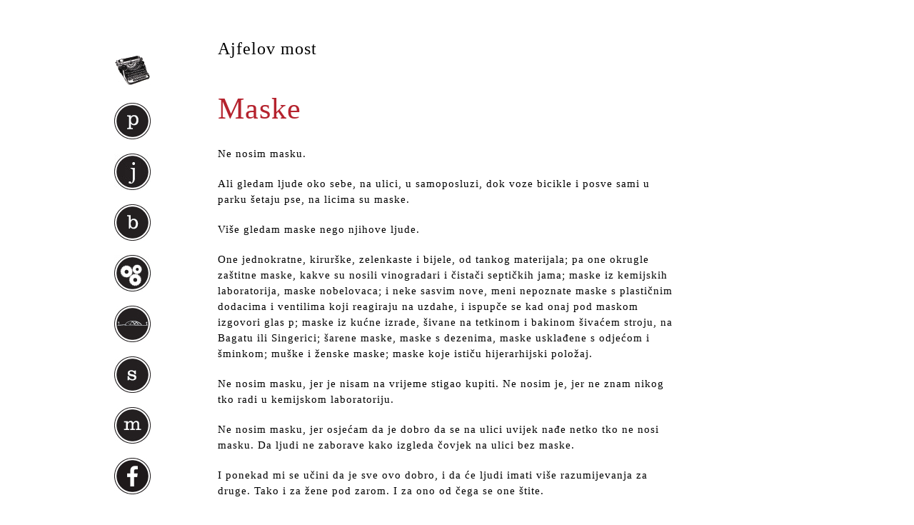

--- FILE ---
content_type: text/html; charset=UTF-8
request_url: https://www.jergovic.com/ajfelov-most/maske-2/
body_size: 30833
content:
<!DOCTYPE html PUBLIC "-//W3C//DTD XHTML 1.0 Transitional//EN" "http://www.w3.org/TR/xhtml1/DTD/xhtml1-transitional.dtd">
<html xmlns="http://www.w3.org/1999/xhtml" lang="en-US">
<head profile="http://gmpg.org/xfn/11">
	<title>Maske</title>

	<meta http-equiv="Content-Type" content="text/html; charset=UTF-8" />

	<link rel="canonical" href="https://www.jergovic.com/ajfelov-most/maske-2/" />

	<link rel="stylesheet" type="text/css" href="https://www.jergovic.com/wp-content/themes/thematic/style.css?v292" />

	<link rel="alternate" type="application/rss+xml" href="https://www.jergovic.com/feed/" title="Miljenko Jergović Posts RSS feed" />
	<link rel="alternate" type="application/rss+xml" href="https://www.jergovic.com/comments/feed/" title="Miljenko Jergović Comments RSS feed" />

	<link rel="pingback" href="https://www.jergovic.com/xmlrpc.php" />

<meta name='robots' content='max-image-preview:large' />
		<!-- This site uses the Google Analytics by MonsterInsights plugin v9.11.1 - Using Analytics tracking - https://www.monsterinsights.com/ -->
							<script src="//www.googletagmanager.com/gtag/js?id=G-PXZZEQX0DX"  data-cfasync="false" data-wpfc-render="false" type="text/javascript" async></script>
			<script data-cfasync="false" data-wpfc-render="false" type="text/javascript">
				var mi_version = '9.11.1';
				var mi_track_user = true;
				var mi_no_track_reason = '';
								var MonsterInsightsDefaultLocations = {"page_location":"https:\/\/www.jergovic.com\/ajfelov-most\/maske-2\/"};
								if ( typeof MonsterInsightsPrivacyGuardFilter === 'function' ) {
					var MonsterInsightsLocations = (typeof MonsterInsightsExcludeQuery === 'object') ? MonsterInsightsPrivacyGuardFilter( MonsterInsightsExcludeQuery ) : MonsterInsightsPrivacyGuardFilter( MonsterInsightsDefaultLocations );
				} else {
					var MonsterInsightsLocations = (typeof MonsterInsightsExcludeQuery === 'object') ? MonsterInsightsExcludeQuery : MonsterInsightsDefaultLocations;
				}

								var disableStrs = [
										'ga-disable-G-PXZZEQX0DX',
									];

				/* Function to detect opted out users */
				function __gtagTrackerIsOptedOut() {
					for (var index = 0; index < disableStrs.length; index++) {
						if (document.cookie.indexOf(disableStrs[index] + '=true') > -1) {
							return true;
						}
					}

					return false;
				}

				/* Disable tracking if the opt-out cookie exists. */
				if (__gtagTrackerIsOptedOut()) {
					for (var index = 0; index < disableStrs.length; index++) {
						window[disableStrs[index]] = true;
					}
				}

				/* Opt-out function */
				function __gtagTrackerOptout() {
					for (var index = 0; index < disableStrs.length; index++) {
						document.cookie = disableStrs[index] + '=true; expires=Thu, 31 Dec 2099 23:59:59 UTC; path=/';
						window[disableStrs[index]] = true;
					}
				}

				if ('undefined' === typeof gaOptout) {
					function gaOptout() {
						__gtagTrackerOptout();
					}
				}
								window.dataLayer = window.dataLayer || [];

				window.MonsterInsightsDualTracker = {
					helpers: {},
					trackers: {},
				};
				if (mi_track_user) {
					function __gtagDataLayer() {
						dataLayer.push(arguments);
					}

					function __gtagTracker(type, name, parameters) {
						if (!parameters) {
							parameters = {};
						}

						if (parameters.send_to) {
							__gtagDataLayer.apply(null, arguments);
							return;
						}

						if (type === 'event') {
														parameters.send_to = monsterinsights_frontend.v4_id;
							var hookName = name;
							if (typeof parameters['event_category'] !== 'undefined') {
								hookName = parameters['event_category'] + ':' + name;
							}

							if (typeof MonsterInsightsDualTracker.trackers[hookName] !== 'undefined') {
								MonsterInsightsDualTracker.trackers[hookName](parameters);
							} else {
								__gtagDataLayer('event', name, parameters);
							}
							
						} else {
							__gtagDataLayer.apply(null, arguments);
						}
					}

					__gtagTracker('js', new Date());
					__gtagTracker('set', {
						'developer_id.dZGIzZG': true,
											});
					if ( MonsterInsightsLocations.page_location ) {
						__gtagTracker('set', MonsterInsightsLocations);
					}
										__gtagTracker('config', 'G-PXZZEQX0DX', {"forceSSL":"true"} );
										window.gtag = __gtagTracker;										(function () {
						/* https://developers.google.com/analytics/devguides/collection/analyticsjs/ */
						/* ga and __gaTracker compatibility shim. */
						var noopfn = function () {
							return null;
						};
						var newtracker = function () {
							return new Tracker();
						};
						var Tracker = function () {
							return null;
						};
						var p = Tracker.prototype;
						p.get = noopfn;
						p.set = noopfn;
						p.send = function () {
							var args = Array.prototype.slice.call(arguments);
							args.unshift('send');
							__gaTracker.apply(null, args);
						};
						var __gaTracker = function () {
							var len = arguments.length;
							if (len === 0) {
								return;
							}
							var f = arguments[len - 1];
							if (typeof f !== 'object' || f === null || typeof f.hitCallback !== 'function') {
								if ('send' === arguments[0]) {
									var hitConverted, hitObject = false, action;
									if ('event' === arguments[1]) {
										if ('undefined' !== typeof arguments[3]) {
											hitObject = {
												'eventAction': arguments[3],
												'eventCategory': arguments[2],
												'eventLabel': arguments[4],
												'value': arguments[5] ? arguments[5] : 1,
											}
										}
									}
									if ('pageview' === arguments[1]) {
										if ('undefined' !== typeof arguments[2]) {
											hitObject = {
												'eventAction': 'page_view',
												'page_path': arguments[2],
											}
										}
									}
									if (typeof arguments[2] === 'object') {
										hitObject = arguments[2];
									}
									if (typeof arguments[5] === 'object') {
										Object.assign(hitObject, arguments[5]);
									}
									if ('undefined' !== typeof arguments[1].hitType) {
										hitObject = arguments[1];
										if ('pageview' === hitObject.hitType) {
											hitObject.eventAction = 'page_view';
										}
									}
									if (hitObject) {
										action = 'timing' === arguments[1].hitType ? 'timing_complete' : hitObject.eventAction;
										hitConverted = mapArgs(hitObject);
										__gtagTracker('event', action, hitConverted);
									}
								}
								return;
							}

							function mapArgs(args) {
								var arg, hit = {};
								var gaMap = {
									'eventCategory': 'event_category',
									'eventAction': 'event_action',
									'eventLabel': 'event_label',
									'eventValue': 'event_value',
									'nonInteraction': 'non_interaction',
									'timingCategory': 'event_category',
									'timingVar': 'name',
									'timingValue': 'value',
									'timingLabel': 'event_label',
									'page': 'page_path',
									'location': 'page_location',
									'title': 'page_title',
									'referrer' : 'page_referrer',
								};
								for (arg in args) {
																		if (!(!args.hasOwnProperty(arg) || !gaMap.hasOwnProperty(arg))) {
										hit[gaMap[arg]] = args[arg];
									} else {
										hit[arg] = args[arg];
									}
								}
								return hit;
							}

							try {
								f.hitCallback();
							} catch (ex) {
							}
						};
						__gaTracker.create = newtracker;
						__gaTracker.getByName = newtracker;
						__gaTracker.getAll = function () {
							return [];
						};
						__gaTracker.remove = noopfn;
						__gaTracker.loaded = true;
						window['__gaTracker'] = __gaTracker;
					})();
									} else {
										console.log("");
					(function () {
						function __gtagTracker() {
							return null;
						}

						window['__gtagTracker'] = __gtagTracker;
						window['gtag'] = __gtagTracker;
					})();
									}
			</script>
							<!-- / Google Analytics by MonsterInsights -->
		<script type="text/javascript">
window._wpemojiSettings = {"baseUrl":"https:\/\/s.w.org\/images\/core\/emoji\/14.0.0\/72x72\/","ext":".png","svgUrl":"https:\/\/s.w.org\/images\/core\/emoji\/14.0.0\/svg\/","svgExt":".svg","source":{"concatemoji":"https:\/\/www.jergovic.com\/wp-includes\/js\/wp-emoji-release.min.js?ver=6.1.9"}};
/*! This file is auto-generated */
!function(e,a,t){var n,r,o,i=a.createElement("canvas"),p=i.getContext&&i.getContext("2d");function s(e,t){var a=String.fromCharCode,e=(p.clearRect(0,0,i.width,i.height),p.fillText(a.apply(this,e),0,0),i.toDataURL());return p.clearRect(0,0,i.width,i.height),p.fillText(a.apply(this,t),0,0),e===i.toDataURL()}function c(e){var t=a.createElement("script");t.src=e,t.defer=t.type="text/javascript",a.getElementsByTagName("head")[0].appendChild(t)}for(o=Array("flag","emoji"),t.supports={everything:!0,everythingExceptFlag:!0},r=0;r<o.length;r++)t.supports[o[r]]=function(e){if(p&&p.fillText)switch(p.textBaseline="top",p.font="600 32px Arial",e){case"flag":return s([127987,65039,8205,9895,65039],[127987,65039,8203,9895,65039])?!1:!s([55356,56826,55356,56819],[55356,56826,8203,55356,56819])&&!s([55356,57332,56128,56423,56128,56418,56128,56421,56128,56430,56128,56423,56128,56447],[55356,57332,8203,56128,56423,8203,56128,56418,8203,56128,56421,8203,56128,56430,8203,56128,56423,8203,56128,56447]);case"emoji":return!s([129777,127995,8205,129778,127999],[129777,127995,8203,129778,127999])}return!1}(o[r]),t.supports.everything=t.supports.everything&&t.supports[o[r]],"flag"!==o[r]&&(t.supports.everythingExceptFlag=t.supports.everythingExceptFlag&&t.supports[o[r]]);t.supports.everythingExceptFlag=t.supports.everythingExceptFlag&&!t.supports.flag,t.DOMReady=!1,t.readyCallback=function(){t.DOMReady=!0},t.supports.everything||(n=function(){t.readyCallback()},a.addEventListener?(a.addEventListener("DOMContentLoaded",n,!1),e.addEventListener("load",n,!1)):(e.attachEvent("onload",n),a.attachEvent("onreadystatechange",function(){"complete"===a.readyState&&t.readyCallback()})),(e=t.source||{}).concatemoji?c(e.concatemoji):e.wpemoji&&e.twemoji&&(c(e.twemoji),c(e.wpemoji)))}(window,document,window._wpemojiSettings);
</script>
<style type="text/css">
img.wp-smiley,
img.emoji {
	display: inline !important;
	border: none !important;
	box-shadow: none !important;
	height: 1em !important;
	width: 1em !important;
	margin: 0 0.07em !important;
	vertical-align: -0.1em !important;
	background: none !important;
	padding: 0 !important;
}
</style>
			
	<link rel='stylesheet' id='classic-theme-styles-css' href='https://www.jergovic.com/wp-includes/css/classic-themes.min.css?ver=1' type='text/css' media='all' />
<style id='global-styles-inline-css' type='text/css'>
body{--wp--preset--color--black: #000000;--wp--preset--color--cyan-bluish-gray: #abb8c3;--wp--preset--color--white: #ffffff;--wp--preset--color--pale-pink: #f78da7;--wp--preset--color--vivid-red: #cf2e2e;--wp--preset--color--luminous-vivid-orange: #ff6900;--wp--preset--color--luminous-vivid-amber: #fcb900;--wp--preset--color--light-green-cyan: #7bdcb5;--wp--preset--color--vivid-green-cyan: #00d084;--wp--preset--color--pale-cyan-blue: #8ed1fc;--wp--preset--color--vivid-cyan-blue: #0693e3;--wp--preset--color--vivid-purple: #9b51e0;--wp--preset--gradient--vivid-cyan-blue-to-vivid-purple: linear-gradient(135deg,rgba(6,147,227,1) 0%,rgb(155,81,224) 100%);--wp--preset--gradient--light-green-cyan-to-vivid-green-cyan: linear-gradient(135deg,rgb(122,220,180) 0%,rgb(0,208,130) 100%);--wp--preset--gradient--luminous-vivid-amber-to-luminous-vivid-orange: linear-gradient(135deg,rgba(252,185,0,1) 0%,rgba(255,105,0,1) 100%);--wp--preset--gradient--luminous-vivid-orange-to-vivid-red: linear-gradient(135deg,rgba(255,105,0,1) 0%,rgb(207,46,46) 100%);--wp--preset--gradient--very-light-gray-to-cyan-bluish-gray: linear-gradient(135deg,rgb(238,238,238) 0%,rgb(169,184,195) 100%);--wp--preset--gradient--cool-to-warm-spectrum: linear-gradient(135deg,rgb(74,234,220) 0%,rgb(151,120,209) 20%,rgb(207,42,186) 40%,rgb(238,44,130) 60%,rgb(251,105,98) 80%,rgb(254,248,76) 100%);--wp--preset--gradient--blush-light-purple: linear-gradient(135deg,rgb(255,206,236) 0%,rgb(152,150,240) 100%);--wp--preset--gradient--blush-bordeaux: linear-gradient(135deg,rgb(254,205,165) 0%,rgb(254,45,45) 50%,rgb(107,0,62) 100%);--wp--preset--gradient--luminous-dusk: linear-gradient(135deg,rgb(255,203,112) 0%,rgb(199,81,192) 50%,rgb(65,88,208) 100%);--wp--preset--gradient--pale-ocean: linear-gradient(135deg,rgb(255,245,203) 0%,rgb(182,227,212) 50%,rgb(51,167,181) 100%);--wp--preset--gradient--electric-grass: linear-gradient(135deg,rgb(202,248,128) 0%,rgb(113,206,126) 100%);--wp--preset--gradient--midnight: linear-gradient(135deg,rgb(2,3,129) 0%,rgb(40,116,252) 100%);--wp--preset--duotone--dark-grayscale: url('#wp-duotone-dark-grayscale');--wp--preset--duotone--grayscale: url('#wp-duotone-grayscale');--wp--preset--duotone--purple-yellow: url('#wp-duotone-purple-yellow');--wp--preset--duotone--blue-red: url('#wp-duotone-blue-red');--wp--preset--duotone--midnight: url('#wp-duotone-midnight');--wp--preset--duotone--magenta-yellow: url('#wp-duotone-magenta-yellow');--wp--preset--duotone--purple-green: url('#wp-duotone-purple-green');--wp--preset--duotone--blue-orange: url('#wp-duotone-blue-orange');--wp--preset--font-size--small: 13px;--wp--preset--font-size--medium: 20px;--wp--preset--font-size--large: 36px;--wp--preset--font-size--x-large: 42px;--wp--preset--spacing--20: 0.44rem;--wp--preset--spacing--30: 0.67rem;--wp--preset--spacing--40: 1rem;--wp--preset--spacing--50: 1.5rem;--wp--preset--spacing--60: 2.25rem;--wp--preset--spacing--70: 3.38rem;--wp--preset--spacing--80: 5.06rem;}:where(.is-layout-flex){gap: 0.5em;}body .is-layout-flow > .alignleft{float: left;margin-inline-start: 0;margin-inline-end: 2em;}body .is-layout-flow > .alignright{float: right;margin-inline-start: 2em;margin-inline-end: 0;}body .is-layout-flow > .aligncenter{margin-left: auto !important;margin-right: auto !important;}body .is-layout-constrained > .alignleft{float: left;margin-inline-start: 0;margin-inline-end: 2em;}body .is-layout-constrained > .alignright{float: right;margin-inline-start: 2em;margin-inline-end: 0;}body .is-layout-constrained > .aligncenter{margin-left: auto !important;margin-right: auto !important;}body .is-layout-constrained > :where(:not(.alignleft):not(.alignright):not(.alignfull)){max-width: var(--wp--style--global--content-size);margin-left: auto !important;margin-right: auto !important;}body .is-layout-constrained > .alignwide{max-width: var(--wp--style--global--wide-size);}body .is-layout-flex{display: flex;}body .is-layout-flex{flex-wrap: wrap;align-items: center;}body .is-layout-flex > *{margin: 0;}:where(.wp-block-columns.is-layout-flex){gap: 2em;}.has-black-color{color: var(--wp--preset--color--black) !important;}.has-cyan-bluish-gray-color{color: var(--wp--preset--color--cyan-bluish-gray) !important;}.has-white-color{color: var(--wp--preset--color--white) !important;}.has-pale-pink-color{color: var(--wp--preset--color--pale-pink) !important;}.has-vivid-red-color{color: var(--wp--preset--color--vivid-red) !important;}.has-luminous-vivid-orange-color{color: var(--wp--preset--color--luminous-vivid-orange) !important;}.has-luminous-vivid-amber-color{color: var(--wp--preset--color--luminous-vivid-amber) !important;}.has-light-green-cyan-color{color: var(--wp--preset--color--light-green-cyan) !important;}.has-vivid-green-cyan-color{color: var(--wp--preset--color--vivid-green-cyan) !important;}.has-pale-cyan-blue-color{color: var(--wp--preset--color--pale-cyan-blue) !important;}.has-vivid-cyan-blue-color{color: var(--wp--preset--color--vivid-cyan-blue) !important;}.has-vivid-purple-color{color: var(--wp--preset--color--vivid-purple) !important;}.has-black-background-color{background-color: var(--wp--preset--color--black) !important;}.has-cyan-bluish-gray-background-color{background-color: var(--wp--preset--color--cyan-bluish-gray) !important;}.has-white-background-color{background-color: var(--wp--preset--color--white) !important;}.has-pale-pink-background-color{background-color: var(--wp--preset--color--pale-pink) !important;}.has-vivid-red-background-color{background-color: var(--wp--preset--color--vivid-red) !important;}.has-luminous-vivid-orange-background-color{background-color: var(--wp--preset--color--luminous-vivid-orange) !important;}.has-luminous-vivid-amber-background-color{background-color: var(--wp--preset--color--luminous-vivid-amber) !important;}.has-light-green-cyan-background-color{background-color: var(--wp--preset--color--light-green-cyan) !important;}.has-vivid-green-cyan-background-color{background-color: var(--wp--preset--color--vivid-green-cyan) !important;}.has-pale-cyan-blue-background-color{background-color: var(--wp--preset--color--pale-cyan-blue) !important;}.has-vivid-cyan-blue-background-color{background-color: var(--wp--preset--color--vivid-cyan-blue) !important;}.has-vivid-purple-background-color{background-color: var(--wp--preset--color--vivid-purple) !important;}.has-black-border-color{border-color: var(--wp--preset--color--black) !important;}.has-cyan-bluish-gray-border-color{border-color: var(--wp--preset--color--cyan-bluish-gray) !important;}.has-white-border-color{border-color: var(--wp--preset--color--white) !important;}.has-pale-pink-border-color{border-color: var(--wp--preset--color--pale-pink) !important;}.has-vivid-red-border-color{border-color: var(--wp--preset--color--vivid-red) !important;}.has-luminous-vivid-orange-border-color{border-color: var(--wp--preset--color--luminous-vivid-orange) !important;}.has-luminous-vivid-amber-border-color{border-color: var(--wp--preset--color--luminous-vivid-amber) !important;}.has-light-green-cyan-border-color{border-color: var(--wp--preset--color--light-green-cyan) !important;}.has-vivid-green-cyan-border-color{border-color: var(--wp--preset--color--vivid-green-cyan) !important;}.has-pale-cyan-blue-border-color{border-color: var(--wp--preset--color--pale-cyan-blue) !important;}.has-vivid-cyan-blue-border-color{border-color: var(--wp--preset--color--vivid-cyan-blue) !important;}.has-vivid-purple-border-color{border-color: var(--wp--preset--color--vivid-purple) !important;}.has-vivid-cyan-blue-to-vivid-purple-gradient-background{background: var(--wp--preset--gradient--vivid-cyan-blue-to-vivid-purple) !important;}.has-light-green-cyan-to-vivid-green-cyan-gradient-background{background: var(--wp--preset--gradient--light-green-cyan-to-vivid-green-cyan) !important;}.has-luminous-vivid-amber-to-luminous-vivid-orange-gradient-background{background: var(--wp--preset--gradient--luminous-vivid-amber-to-luminous-vivid-orange) !important;}.has-luminous-vivid-orange-to-vivid-red-gradient-background{background: var(--wp--preset--gradient--luminous-vivid-orange-to-vivid-red) !important;}.has-very-light-gray-to-cyan-bluish-gray-gradient-background{background: var(--wp--preset--gradient--very-light-gray-to-cyan-bluish-gray) !important;}.has-cool-to-warm-spectrum-gradient-background{background: var(--wp--preset--gradient--cool-to-warm-spectrum) !important;}.has-blush-light-purple-gradient-background{background: var(--wp--preset--gradient--blush-light-purple) !important;}.has-blush-bordeaux-gradient-background{background: var(--wp--preset--gradient--blush-bordeaux) !important;}.has-luminous-dusk-gradient-background{background: var(--wp--preset--gradient--luminous-dusk) !important;}.has-pale-ocean-gradient-background{background: var(--wp--preset--gradient--pale-ocean) !important;}.has-electric-grass-gradient-background{background: var(--wp--preset--gradient--electric-grass) !important;}.has-midnight-gradient-background{background: var(--wp--preset--gradient--midnight) !important;}.has-small-font-size{font-size: var(--wp--preset--font-size--small) !important;}.has-medium-font-size{font-size: var(--wp--preset--font-size--medium) !important;}.has-large-font-size{font-size: var(--wp--preset--font-size--large) !important;}.has-x-large-font-size{font-size: var(--wp--preset--font-size--x-large) !important;}
.wp-block-navigation a:where(:not(.wp-element-button)){color: inherit;}
:where(.wp-block-columns.is-layout-flex){gap: 2em;}
.wp-block-pullquote{font-size: 1.5em;line-height: 1.6;}
</style>
<link rel='stylesheet' id='wp-paginate-css' href='https://www.jergovic.com/wp-content/plugins/wp-paginate/css/wp-paginate.css?ver=2.2.0' type='text/css' media='screen' />
<script type='text/javascript' src='https://www.jergovic.com/wp-includes/js/jquery/jquery.min.js?ver=3.6.1' id='jquery-core-js'></script>
<script type='text/javascript' src='https://www.jergovic.com/wp-includes/js/jquery/jquery-migrate.min.js?ver=3.3.2' id='jquery-migrate-js'></script>
<script type='text/javascript' src='https://www.jergovic.com/wp-content/plugins/google-analytics-for-wordpress/assets/js/frontend-gtag.min.js?ver=9.11.1' id='monsterinsights-frontend-script-js'></script>
<script data-cfasync="false" data-wpfc-render="false" type="text/javascript" id='monsterinsights-frontend-script-js-extra'>/* <![CDATA[ */
var monsterinsights_frontend = {"js_events_tracking":"true","download_extensions":"pdf,doc,ppt,xls,zip,docx,pptx,xlsx","inbound_paths":"[]","home_url":"https:\/\/www.jergovic.com","hash_tracking":"false","v4_id":"G-PXZZEQX0DX"};/* ]]> */
</script>
<link rel="https://api.w.org/" href="https://www.jergovic.com/wp-json/" /><link rel="alternate" type="application/json" href="https://www.jergovic.com/wp-json/wp/v2/posts/21731" /><link rel="EditURI" type="application/rsd+xml" title="RSD" href="https://www.jergovic.com/xmlrpc.php?rsd" />
<link rel="wlwmanifest" type="application/wlwmanifest+xml" href="https://www.jergovic.com/wp-includes/wlwmanifest.xml" />

<link rel="canonical" href="https://www.jergovic.com/ajfelov-most/maske-2/" />
<link rel='shortlink' href='https://www.jergovic.com/?p=21731' />
<link rel="alternate" type="application/json+oembed" href="https://www.jergovic.com/wp-json/oembed/1.0/embed?url=https%3A%2F%2Fwww.jergovic.com%2Fajfelov-most%2Fmaske-2%2F" />
<link rel="alternate" type="text/xml+oembed" href="https://www.jergovic.com/wp-json/oembed/1.0/embed?url=https%3A%2F%2Fwww.jergovic.com%2Fajfelov-most%2Fmaske-2%2F&#038;format=xml" />


	<script type="text/javascript">
		jQuery.noConflict();
	</script>
<link rel="amphtml" href="https://www.jergovic.com/ajfelov-most/maske-2/amp/"><style>@media screen and (max-width: 768px) {
   #mobile-nav {
     width: 100%;
     position: absolute;
     background-color: #000000dd;
     top: 0;
     left: 0;
     height: 100%;
     padding: 50px 20px 20px 20px;
     color: #eee;
     box-sizing: border-box;
   }
   body ul {
    list-style: none;
    list-style-image: none;
    list-style-type: disc;
}
   #mobile-nav a {
     color: #eee;
     font-size: 18px;
     padding: 5px 0;
   }
   #mobile-nav li {
     padding: 3px 0;
   }
  #primary {
    display: none;
  } 
  
  img {
    max-width: 100%;
    height: auto;
  }

ol.wp-paginate li {
    line-height: 3em;
    white-space: normal;
    display: inline-block;
    }
  #content {
    float: none !important;
    width: 95% !important;
    margin: 0 auto !important;
    padding: 10px !important;
  }  
  
  .post {
    width: 100%;
  }
  
  body {
    background-color: #fbfbfb !important;
    padding: 10px !important;
  }
  
  #main-container {
    background-color: #fff !important;
    max-width: 100%;
  }
  
  .ajfelov-most {
    display: none;
  }
  
  #content {
    background-color: #fff !important;
    max-width: 100%;
  }
  
  h1.entry-title {
    line-height: 1.15;
    font-size: 32px;
  }
  
  h2.entry-title, h2.entry-title a {
    line-height: 1.10;
    font-size: 28px;
  }
  
  .navigation {
    width: auto;
  }
  
  p {
    line-height: 1.75;
  }
  
  #nav-toggle { display: inline !important; }
  #nav-toggle span { position: absolute; right: 20px; top: 35px; }

#nav-toggle span, 
#nav-toggle span:before,
#nav-toggle span:after {
  cursor: pointer;
  border-radius: 50px;
  height: 4px;
  width: 35px;
  background: #111;
  position: absolute;
  display: block;
  content: "";
  z-index: 10;
}
#nav-toggle.white span, 
#nav-toggle.white span:before,
#nav-toggle.white span:after {
  background: #eee;
}
#nav-toggle span:before {
  top: -10px;
}
#nav-toggle span:after {
  bottom: -10px; 
}
}</style><!--[if IE 6]><link rel="stylesheet" type="text/css" href="https://www.jergovic.com/wp-content/themes/thematic/library/styles/ie6.css?v4" media="screen" /><![endif]-->
<!--[if IE 7]><link rel="stylesheet" type="text/css" href="https://www.jergovic.com/wp-content/themes/thematic/library/styles/ie7-2.css?v4" media="screen" /><![endif]-->
<link type="image/vnd.microsoft.icon" href="https://www.jergovic.com/wp-content/themes/thematic/library/images/favicon.ico" rel="shortcut icon" />
<link type="image/vnd.microsoft.icon" href="https://www.jergovic.com/wp-content/themes/thematic/library/images/favicon.ico" rel="icon" />
<meta name="viewport" content="width=device-width, initial-scale=1, user-scalable=1">
</head>
<body class="wordpress y2026 m01 d30 h07 singular slug-maske-2 single postid-21731 s-y2020 s-m04 s-d07 s-h17 s-category-ajfelov-most s-author-miljenko s-comments-closed s-pings-closed mac chrome ch131">
<a id="nav-toggle" href="#" style="display: none;"><span></span></a>
<div id="mobile-nav" style="display: none;">
  <ul>
  <li><a href="/">naslovnica</a></li>
  <li><a href="/petak-cetrnaesti/">petak četrnaesti</a></li>
  <li><a href="/junak-naseg-doba/">junak našeg doba</a></li>
  <li><a href="/bio-bibliografija/">bio-bibliografija</a></li>
  <li><a href="/ppk/">prikazi, pogovori, kritike</a></li>
  <li><a href="/ajfelov-most/">ajfelov most</a></li>
  <li><a href="/sumnjivo-lice/">sumnjivo lice</a></li>
  <li><a href="/subotnja-matineja/">subotnja matineja</a></li>
  </ul>
</div>

	<div id="main-container" class="container_16">
	
		<div id="content">
			
			
            <ul class="post-categories">
	<li><a href="https://www.jergovic.com/ajfelov-most/" rel="category tag">Ajfelov most</a></li></ul>			<div id="post-21731" class="hentry p1 post publish author-miljenko-jergovi%c4%87 category-ajfelov-most untagged comments-closed pings-closed y2020 m04 d07 h17 slug-maske-2">
    			<h1 class="entry-title">Maske</h1>
<div class="entry-meta"><span class="meta-prep meta-prep-author">By </span><span class="author vcard"><a class="url fn n" href="https://www.jergovic.com/author/miljenko/" title="View all posts by Miljenko Jergović">Miljenko Jergović</a></span><span class="meta-sep meta-sep-entry-date"> | </span><span class="meta-prep meta-prep-entry-date">Published: </span><span class="entry-date"><abbr class="published" title="2020-04-07T16:20:06+0200">04/07/2020</abbr></span></div><!-- .entry-meta -->
				
				
				
				<div class="entry-content">
				
<p><span style="font-weight: 400;">Ne nosim masku.</span></p>
<p><span style="font-weight: 400;">Ali gledam ljude oko sebe, na ulici, u samoposluzi, dok voze bicikle i posve sami u parku šetaju pse, na licima su maske. </span></p>
<p><span style="font-weight: 400;">Više gledam maske nego njihove ljude. </span></p>
<p><span style="font-weight: 400;">One jednokratne, kirurške, zelenkaste i bijele, od tankog materijala; pa one okrugle zaštitne maske, kakve su nosili vinogradari i čistači septičkih jama; maske iz kemijskih laboratorija, maske nobelovaca; i neke sasvim nove, meni nepoznate maske s plastičnim dodacima i ventilima koji reagiraju na uzdahe, i ispupče se kad onaj pod maskom izgovori glas p; maske iz kućne izrade, šivane na tetkinom i bakinom šivaćem stroju, na Bagatu ili Singerici; šarene maske, maske s dezenima, maske usklađene s odjećom i šminkom; muške i ženske maske; maske koje ističu hijerarhijski položaj.</span></p>
<p><span style="font-weight: 400;">Ne nosim masku, jer je nisam na vrijeme stigao kupiti. Ne nosim je, jer ne znam nikog tko radi u kemijskom laboratoriju.</span></p>
<p><span style="font-weight: 400;">Ne nosim masku, jer osjećam da je dobro da se na ulici uvijek nađe netko tko ne nosi masku. Da ljudi ne zaborave kako izgleda čovjek na ulici bez maske.</span></p>
<p><span style="font-weight: 400;">I ponekad mi se učini da je sve ovo dobro, i da će ljudi imati više razumijevanja za druge. Tako i za žene pod zarom. I za ono od čega se one štite.</span></p>
<p><span style="font-weight: 400;">Ne nosim masku i ne trudim se prepoznavati ljude pod maskama.</span></p>
<p><span style="font-weight: 400;">To je dobro. Odjednom toliko stranaca.</span></p>
<p>&nbsp;</p>

									</div>
				<div class="author-name-date">
									 <span class="clarendon">Miljenko Jergović</span> 
								
					<span class="date">07. 04. 2020.</span>
				</div>
			</div><!-- .post -->
			
			<div id="nav-below" class="navigation">
				<p class="previous-entries">Prethodni tekstovi</p>
				<div class="nav-previous">
          <a href="/ajfelov-most/sluz-i-zuc/">Sluz i žuč</a><br/><a href="/ajfelov-most/samoizolacija-s-anjom-2/">Samoizolacija s Anjom (2)</a><br/><a href="/ajfelov-most/kolos/">Kolos</a><br/><a href="/ajfelov-most/ruta-tannenbaum-i-svijet-koji-tezi-svom-utrnucu/">Ruta Tannenbaum i svijet koji teži svom utrnuću</a><br/><br /><a href="/ajfelov-most/">Arhiva</a>				</div>
			</div>


		</div><!-- #content -->
		
<div id="primary">
	<div id="sprites-sidebar">    
	
    <div id="naslovnica-sidebar"><a href="/"><span>naslovnica</span></a></div>
       <div id="p-sidebar"><a href="/petak-cetrnaesti/"><span>Petak četrnaesti</span></a></div>
       <div id="j-sidebar"><a href="/junak-naseg-doba/"><span>Junak našeg doba</span></a></div>
       <div id="b-sidebar"><a href="/bio-bibliografija/"><span>Bio-bibliografija</span></a></div>
       <div id="ppk-sidebar"><a href="/ppk/"><span>Prikazi, pogovori, kritike</span></a></div>
       <div id="most-sidebar"><a href="/ajfelov-most/"><span>Ajfelov most</span></a></div>
       <div id="s-sidebar"><a href="/sumnjivo-lice/"><span>Sumnjivo lice</span></a></div>
       <div id="m-sidebar"><a href="/subotnja-matineja/"><span>Subotnja matineja</span></a></div>
	   <div id="facebook-sidebar"><a target="_blank" href="https://www.facebook.com/Miljenko-Jergovi%C4%87-876045789176916/"><span>Facebook</span></a></div>
       
        <ul>
</ul>
  </div>
</div>	</div><!-- #container -->

				
        <script type="text/javascript" src="https://www.jergovic.com/wp-content/themes/thematic/library/scripts/jquery-1.4.1.min.js"></script>
        <script type="text/javascript">
        jQuery( document ).ready(function($) {
    $('#nav-toggle').click(function(e) {
      e.preventDefault();
      $('#mobile-nav').toggle();
      $('#nav-toggle').toggleClass('white');
      return false;
    })
});
        </script>
	<div id="footer">
	</div><!-- #footer -->
</body>
</html>